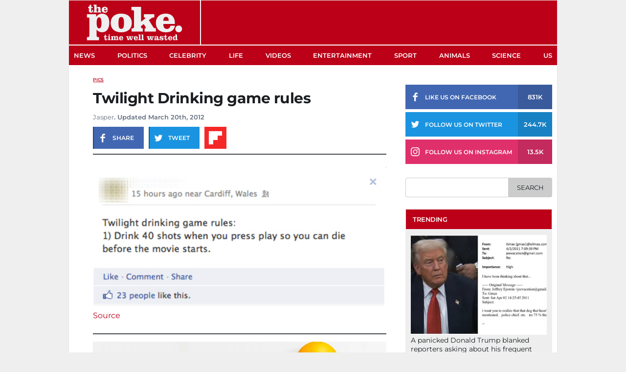

--- FILE ---
content_type: text/html; charset=UTF-8
request_url: https://www.thepoke.com/2012/03/20/twilight-drinking-game-rules/
body_size: 17563
content:
<!DOCTYPE html>

<html>

<head>

    
<title>Twilight Drinking game rules - The Poke </title>

<meta charset="utf-8">
<meta name="viewport" content="width=device-width,minimum-scale=1,initial-scale=1, maximum-scale=1, user-scalable=no"/>

<meta name="author" content="Jasper"/>
<meta name="title" content="Twilight Drinking game rules"/>
<meta name="thumbnail" content="https://cdn.thepoke.com/uploads/2012/03/07014356/6FpxY.jpg"/>
<meta name="keywords" content=""/>
<meta name="news_keywords" content=""/>
<meta name="description" content=""/>
<meta name="theme-color" content="#BC0018">

<meta property="twitter:site" content="@ThePoke"/>
<meta property="twitter:creator" content="@ThePoke"/>
<meta property="twitter:app:name:iphone" content="The Poke"/>
<meta property="twitter:app:name:ipad" content="The Poke"/>
<meta property="twitter:app:id:iphone" content="409128287"/>
<meta property="twitter:app:id:ipad" content="409128287"/>
<meta property="twitter:card" content="summary_large_image"/>
<meta property="twitter:image" content="https://cdn.thepoke.com/uploads/2012/03/07014356/6FpxY.jpg"/>

<meta property="fb:app_id" content="378042188997616"/>
<meta property="fb:page_id" content="124306287609673" />
<meta property="article:publisher" content="https://www.facebook.com/PokeHQ" /> 
<meta property="article:author" content="Jasper"/>
<meta property="article:published_time" content="2012-03-20T09:05:32+00:00"/>
<meta property="article:section" content="Pics"/>
<meta property="article:tag" content=""/>

<meta property="og:site_name" content="The Poke"/>
<meta property="og:url" content="https://www.thepoke.com/2012/03/20/twilight-drinking-game-rules/"/>
<meta property="og:title" content="Twilight Drinking game rules"/>
<meta property="og:description" content=""/>
<meta property="og:type" content="article"/>
<meta property="og:image" content="https://cdn.thepoke.com/uploads/2012/03/07014356/6FpxY.jpg"/>
<meta property="og:image:width" content="1200"/>
<meta property="og:image:height" content="630"/>
<meta property="og:image:alt" content="Twilight Drinking game rules" />

<link rel="profile" href="https://www.thepoke.com">
<link rel="pingback" href="https://www.thepoke.com/xmlrpc.php">
<link rel="shortcut icon" type="image/png" href="https://www.thepoke.com/wp-content/themes/WP_Theme_ThePoke/img/favicon.png"/>
<link rel="canonical" href="https://www.thepoke.com/2012/03/20/twilight-drinking-game-rules/"/>

<link rel="apple-touch-icon" sizes="152x152" href="https://www.thepoke.com/wp-content/themes/WP_Theme_ThePoke/img/favicon-152x152.png"/>
<link rel="apple-touch-icon" sizes="144x144" href="https://www.thepoke.com/wp-content/themes/WP_Theme_ThePoke/img/favicon-144x144.png"/>
<link rel="apple-touch-icon" sizes="120x120" href="https://www.thepoke.com/wp-content/themes/WP_Theme_ThePoke/img/favicon-120x120.png"/>
<link rel="apple-touch-icon" sizes="114x114" href="https://www.thepoke.com/wp-content/themes/WP_Theme_ThePoke/img/favicon-114x114.png"/>
<link rel="apple-touch-icon" sizes="72x72" href="https://www.thepoke.com/wp-content/themes/WP_Theme_ThePoke/img/favicon-72x72.png"/>
<link rel="apple-touch-icon-precomposed" href="https://www.thepoke.com/wp-content/themes/WP_Theme_ThePoke/img/favicon-57x57.png"/>

<meta name="parsely-link" content="https://www.thepoke.com/2012/03/20/twilight-drinking-game-rules/" />

<!-- Schema Code -->
<script type="application/ld+json">
    {
       "@context": "https://schema.org",
       "@type": "NewsArticle",
       "url": "https://www.thepoke.com/2012/03/20/twilight-drinking-game-rules/",
       "publisher":{
          "@type":"Organization",
          "name":"The Poke",
          "logo":"https://www.thepoke.com/wp-content/themes/WP_Theme_ThePoke/img/thePoke_logo.png"
       },
       "headline": "Twilight Drinking game rules",
       "mainEntityOfPage": "https://www.thepoke.com/2012/03/20/twilight-drinking-game-rules/",
       "articleBody": "",
       "articleSection": "Pics",
       "keywords": [""],
       "thumbnailUrl": "https://cdn.thepoke.com/uploads/2012/03/07014356/6FpxY.jpg",
       "image":[
          "https://cdn.thepoke.com/uploads/2012/03/07014356/6FpxY.jpg"
       ],
       "datePublished":"2012-03-20T09:05:32+00:00"
    }
</script>

<!-- End Schema Code -->    
	<!--Google Font-->
	
	<link href="//www.thepoke.com/wp-content/uploads/omgf/omgf-stylesheet-104/omgf-stylesheet-104.css?ver=1757438469" rel="stylesheet">
    
	<!--Theme styles-->
	<link rel="stylesheet" media="all" type="text/css" href="https://www.thepoke.com/wp-content/themes/WP_Theme_ThePoke/css/poke_2020.css?v=160221.1.0">
    <!--Jquery-->
	<script src="https://cdnjs.cloudflare.com/ajax/libs/jquery/2.1.1/jquery.min.js"></script>
	
	<meta name='robots' content='index, follow, max-image-preview:large, max-snippet:-1, max-video-preview:-1' />
	<style>img:is([sizes="auto" i], [sizes^="auto," i]) { contain-intrinsic-size: 3000px 1500px }</style>
	
	<!-- This site is optimized with the Yoast SEO Premium plugin v24.8 (Yoast SEO v24.9) - https://yoast.com/wordpress/plugins/seo/ -->
	<link rel="canonical" href="https://www.thepoke.com/2012/03/20/twilight-drinking-game-rules/" />
	<meta property="og:locale" content="en_US" />
	<meta property="og:type" content="article" />
	<meta property="og:title" content="Twilight Drinking game rules" />
	<meta property="og:url" content="https://www.thepoke.com/2012/03/20/twilight-drinking-game-rules/" />
	<meta property="og:site_name" content="The Poke" />
	<meta property="article:published_time" content="2012-03-20T08:05:32+00:00" />
	<meta property="og:image" content="https://www.thepoke.co.uk/wp-content/uploads/2012/03/6FpxY.jpg" />
	<meta name="author" content="Jasper" />
	<meta name="twitter:label1" content="Written by" />
	<meta name="twitter:data1" content="Jasper" />
	<script type="application/ld+json" class="yoast-schema-graph">{"@context":"https://schema.org","@graph":[{"@type":"WebPage","@id":"https://www.thepoke.com/2012/03/20/twilight-drinking-game-rules/","url":"https://www.thepoke.com/2012/03/20/twilight-drinking-game-rules/","name":"Twilight Drinking game rules","isPartOf":{"@id":"https://www.thepoke.com/#website"},"primaryImageOfPage":{"@id":"https://www.thepoke.com/2012/03/20/twilight-drinking-game-rules/#primaryimage"},"image":{"@id":"https://www.thepoke.com/2012/03/20/twilight-drinking-game-rules/#primaryimage"},"thumbnailUrl":"https://www.thepoke.co.uk/wp-content/uploads/2012/03/6FpxY.jpg","datePublished":"2012-03-20T08:05:32+00:00","author":{"@id":"https://www.thepoke.com/#/schema/person/d395134e7d4ae4e46e10e670c7b22f58"},"breadcrumb":{"@id":"https://www.thepoke.com/2012/03/20/twilight-drinking-game-rules/#breadcrumb"},"inLanguage":"en-US","potentialAction":[{"@type":"ReadAction","target":["https://www.thepoke.com/2012/03/20/twilight-drinking-game-rules/"]}]},{"@type":"ImageObject","inLanguage":"en-US","@id":"https://www.thepoke.com/2012/03/20/twilight-drinking-game-rules/#primaryimage","url":"https://www.thepoke.co.uk/wp-content/uploads/2012/03/6FpxY.jpg","contentUrl":"https://www.thepoke.co.uk/wp-content/uploads/2012/03/6FpxY.jpg"},{"@type":"BreadcrumbList","@id":"https://www.thepoke.com/2012/03/20/twilight-drinking-game-rules/#breadcrumb","itemListElement":[{"@type":"ListItem","position":1,"name":"Home","item":"https://www.thepoke.com/"},{"@type":"ListItem","position":2,"name":"Twilight Drinking game rules"}]},{"@type":"WebSite","@id":"https://www.thepoke.com/#website","url":"https://www.thepoke.com/","name":"The Poke","description":"Time well wasted","potentialAction":[{"@type":"SearchAction","target":{"@type":"EntryPoint","urlTemplate":"https://www.thepoke.com/?s={search_term_string}"},"query-input":{"@type":"PropertyValueSpecification","valueRequired":true,"valueName":"search_term_string"}}],"inLanguage":"en-US"},{"@type":"Person","@id":"https://www.thepoke.com/#/schema/person/d395134e7d4ae4e46e10e670c7b22f58","name":"Jasper","image":{"@type":"ImageObject","inLanguage":"en-US","@id":"https://www.thepoke.com/#/schema/person/image/","url":"https://secure.gravatar.com/avatar/efd398dd2116b22f9bc8e14db139822e?s=96&d=mm&r=g","contentUrl":"https://secure.gravatar.com/avatar/efd398dd2116b22f9bc8e14db139822e?s=96&d=mm&r=g","caption":"Jasper"},"url":"https://www.thepoke.com/author/japsergisbon/"}]}</script>
	<!-- / Yoast SEO Premium plugin. -->


<link rel='dns-prefetch' href='//stats.wp.com' />
<link rel="alternate" type="application/rss+xml" title="The Poke &raquo; Feed" href="https://www.thepoke.com/feed/" />
<link rel='stylesheet' id='wp-block-library-css' href='https://www.thepoke.com/wp-includes/css/dist/block-library/style.min.css?ver=6.7.2' type='text/css' media='all' />
<link rel='stylesheet' id='mediaelement-css' href='https://www.thepoke.com/wp-includes/js/mediaelement/mediaelementplayer-legacy.min.css?ver=4.2.17' type='text/css' media='all' />
<link rel='stylesheet' id='wp-mediaelement-css' href='https://www.thepoke.com/wp-includes/js/mediaelement/wp-mediaelement.min.css?ver=6.7.2' type='text/css' media='all' />
<style id='jetpack-sharing-buttons-style-inline-css' type='text/css'>
.jetpack-sharing-buttons__services-list{display:flex;flex-direction:row;flex-wrap:wrap;gap:0;list-style-type:none;margin:5px;padding:0}.jetpack-sharing-buttons__services-list.has-small-icon-size{font-size:12px}.jetpack-sharing-buttons__services-list.has-normal-icon-size{font-size:16px}.jetpack-sharing-buttons__services-list.has-large-icon-size{font-size:24px}.jetpack-sharing-buttons__services-list.has-huge-icon-size{font-size:36px}@media print{.jetpack-sharing-buttons__services-list{display:none!important}}.editor-styles-wrapper .wp-block-jetpack-sharing-buttons{gap:0;padding-inline-start:0}ul.jetpack-sharing-buttons__services-list.has-background{padding:1.25em 2.375em}
</style>
<style id='classic-theme-styles-inline-css' type='text/css'>
/*! This file is auto-generated */
.wp-block-button__link{color:#fff;background-color:#32373c;border-radius:9999px;box-shadow:none;text-decoration:none;padding:calc(.667em + 2px) calc(1.333em + 2px);font-size:1.125em}.wp-block-file__button{background:#32373c;color:#fff;text-decoration:none}
</style>
<style id='global-styles-inline-css' type='text/css'>
:root{--wp--preset--aspect-ratio--square: 1;--wp--preset--aspect-ratio--4-3: 4/3;--wp--preset--aspect-ratio--3-4: 3/4;--wp--preset--aspect-ratio--3-2: 3/2;--wp--preset--aspect-ratio--2-3: 2/3;--wp--preset--aspect-ratio--16-9: 16/9;--wp--preset--aspect-ratio--9-16: 9/16;--wp--preset--color--black: #000000;--wp--preset--color--cyan-bluish-gray: #abb8c3;--wp--preset--color--white: #ffffff;--wp--preset--color--pale-pink: #f78da7;--wp--preset--color--vivid-red: #cf2e2e;--wp--preset--color--luminous-vivid-orange: #ff6900;--wp--preset--color--luminous-vivid-amber: #fcb900;--wp--preset--color--light-green-cyan: #7bdcb5;--wp--preset--color--vivid-green-cyan: #00d084;--wp--preset--color--pale-cyan-blue: #8ed1fc;--wp--preset--color--vivid-cyan-blue: #0693e3;--wp--preset--color--vivid-purple: #9b51e0;--wp--preset--gradient--vivid-cyan-blue-to-vivid-purple: linear-gradient(135deg,rgba(6,147,227,1) 0%,rgb(155,81,224) 100%);--wp--preset--gradient--light-green-cyan-to-vivid-green-cyan: linear-gradient(135deg,rgb(122,220,180) 0%,rgb(0,208,130) 100%);--wp--preset--gradient--luminous-vivid-amber-to-luminous-vivid-orange: linear-gradient(135deg,rgba(252,185,0,1) 0%,rgba(255,105,0,1) 100%);--wp--preset--gradient--luminous-vivid-orange-to-vivid-red: linear-gradient(135deg,rgba(255,105,0,1) 0%,rgb(207,46,46) 100%);--wp--preset--gradient--very-light-gray-to-cyan-bluish-gray: linear-gradient(135deg,rgb(238,238,238) 0%,rgb(169,184,195) 100%);--wp--preset--gradient--cool-to-warm-spectrum: linear-gradient(135deg,rgb(74,234,220) 0%,rgb(151,120,209) 20%,rgb(207,42,186) 40%,rgb(238,44,130) 60%,rgb(251,105,98) 80%,rgb(254,248,76) 100%);--wp--preset--gradient--blush-light-purple: linear-gradient(135deg,rgb(255,206,236) 0%,rgb(152,150,240) 100%);--wp--preset--gradient--blush-bordeaux: linear-gradient(135deg,rgb(254,205,165) 0%,rgb(254,45,45) 50%,rgb(107,0,62) 100%);--wp--preset--gradient--luminous-dusk: linear-gradient(135deg,rgb(255,203,112) 0%,rgb(199,81,192) 50%,rgb(65,88,208) 100%);--wp--preset--gradient--pale-ocean: linear-gradient(135deg,rgb(255,245,203) 0%,rgb(182,227,212) 50%,rgb(51,167,181) 100%);--wp--preset--gradient--electric-grass: linear-gradient(135deg,rgb(202,248,128) 0%,rgb(113,206,126) 100%);--wp--preset--gradient--midnight: linear-gradient(135deg,rgb(2,3,129) 0%,rgb(40,116,252) 100%);--wp--preset--font-size--small: 13px;--wp--preset--font-size--medium: 20px;--wp--preset--font-size--large: 36px;--wp--preset--font-size--x-large: 42px;--wp--preset--spacing--20: 0.44rem;--wp--preset--spacing--30: 0.67rem;--wp--preset--spacing--40: 1rem;--wp--preset--spacing--50: 1.5rem;--wp--preset--spacing--60: 2.25rem;--wp--preset--spacing--70: 3.38rem;--wp--preset--spacing--80: 5.06rem;--wp--preset--shadow--natural: 6px 6px 9px rgba(0, 0, 0, 0.2);--wp--preset--shadow--deep: 12px 12px 50px rgba(0, 0, 0, 0.4);--wp--preset--shadow--sharp: 6px 6px 0px rgba(0, 0, 0, 0.2);--wp--preset--shadow--outlined: 6px 6px 0px -3px rgba(255, 255, 255, 1), 6px 6px rgba(0, 0, 0, 1);--wp--preset--shadow--crisp: 6px 6px 0px rgba(0, 0, 0, 1);}:where(.is-layout-flex){gap: 0.5em;}:where(.is-layout-grid){gap: 0.5em;}body .is-layout-flex{display: flex;}.is-layout-flex{flex-wrap: wrap;align-items: center;}.is-layout-flex > :is(*, div){margin: 0;}body .is-layout-grid{display: grid;}.is-layout-grid > :is(*, div){margin: 0;}:where(.wp-block-columns.is-layout-flex){gap: 2em;}:where(.wp-block-columns.is-layout-grid){gap: 2em;}:where(.wp-block-post-template.is-layout-flex){gap: 1.25em;}:where(.wp-block-post-template.is-layout-grid){gap: 1.25em;}.has-black-color{color: var(--wp--preset--color--black) !important;}.has-cyan-bluish-gray-color{color: var(--wp--preset--color--cyan-bluish-gray) !important;}.has-white-color{color: var(--wp--preset--color--white) !important;}.has-pale-pink-color{color: var(--wp--preset--color--pale-pink) !important;}.has-vivid-red-color{color: var(--wp--preset--color--vivid-red) !important;}.has-luminous-vivid-orange-color{color: var(--wp--preset--color--luminous-vivid-orange) !important;}.has-luminous-vivid-amber-color{color: var(--wp--preset--color--luminous-vivid-amber) !important;}.has-light-green-cyan-color{color: var(--wp--preset--color--light-green-cyan) !important;}.has-vivid-green-cyan-color{color: var(--wp--preset--color--vivid-green-cyan) !important;}.has-pale-cyan-blue-color{color: var(--wp--preset--color--pale-cyan-blue) !important;}.has-vivid-cyan-blue-color{color: var(--wp--preset--color--vivid-cyan-blue) !important;}.has-vivid-purple-color{color: var(--wp--preset--color--vivid-purple) !important;}.has-black-background-color{background-color: var(--wp--preset--color--black) !important;}.has-cyan-bluish-gray-background-color{background-color: var(--wp--preset--color--cyan-bluish-gray) !important;}.has-white-background-color{background-color: var(--wp--preset--color--white) !important;}.has-pale-pink-background-color{background-color: var(--wp--preset--color--pale-pink) !important;}.has-vivid-red-background-color{background-color: var(--wp--preset--color--vivid-red) !important;}.has-luminous-vivid-orange-background-color{background-color: var(--wp--preset--color--luminous-vivid-orange) !important;}.has-luminous-vivid-amber-background-color{background-color: var(--wp--preset--color--luminous-vivid-amber) !important;}.has-light-green-cyan-background-color{background-color: var(--wp--preset--color--light-green-cyan) !important;}.has-vivid-green-cyan-background-color{background-color: var(--wp--preset--color--vivid-green-cyan) !important;}.has-pale-cyan-blue-background-color{background-color: var(--wp--preset--color--pale-cyan-blue) !important;}.has-vivid-cyan-blue-background-color{background-color: var(--wp--preset--color--vivid-cyan-blue) !important;}.has-vivid-purple-background-color{background-color: var(--wp--preset--color--vivid-purple) !important;}.has-black-border-color{border-color: var(--wp--preset--color--black) !important;}.has-cyan-bluish-gray-border-color{border-color: var(--wp--preset--color--cyan-bluish-gray) !important;}.has-white-border-color{border-color: var(--wp--preset--color--white) !important;}.has-pale-pink-border-color{border-color: var(--wp--preset--color--pale-pink) !important;}.has-vivid-red-border-color{border-color: var(--wp--preset--color--vivid-red) !important;}.has-luminous-vivid-orange-border-color{border-color: var(--wp--preset--color--luminous-vivid-orange) !important;}.has-luminous-vivid-amber-border-color{border-color: var(--wp--preset--color--luminous-vivid-amber) !important;}.has-light-green-cyan-border-color{border-color: var(--wp--preset--color--light-green-cyan) !important;}.has-vivid-green-cyan-border-color{border-color: var(--wp--preset--color--vivid-green-cyan) !important;}.has-pale-cyan-blue-border-color{border-color: var(--wp--preset--color--pale-cyan-blue) !important;}.has-vivid-cyan-blue-border-color{border-color: var(--wp--preset--color--vivid-cyan-blue) !important;}.has-vivid-purple-border-color{border-color: var(--wp--preset--color--vivid-purple) !important;}.has-vivid-cyan-blue-to-vivid-purple-gradient-background{background: var(--wp--preset--gradient--vivid-cyan-blue-to-vivid-purple) !important;}.has-light-green-cyan-to-vivid-green-cyan-gradient-background{background: var(--wp--preset--gradient--light-green-cyan-to-vivid-green-cyan) !important;}.has-luminous-vivid-amber-to-luminous-vivid-orange-gradient-background{background: var(--wp--preset--gradient--luminous-vivid-amber-to-luminous-vivid-orange) !important;}.has-luminous-vivid-orange-to-vivid-red-gradient-background{background: var(--wp--preset--gradient--luminous-vivid-orange-to-vivid-red) !important;}.has-very-light-gray-to-cyan-bluish-gray-gradient-background{background: var(--wp--preset--gradient--very-light-gray-to-cyan-bluish-gray) !important;}.has-cool-to-warm-spectrum-gradient-background{background: var(--wp--preset--gradient--cool-to-warm-spectrum) !important;}.has-blush-light-purple-gradient-background{background: var(--wp--preset--gradient--blush-light-purple) !important;}.has-blush-bordeaux-gradient-background{background: var(--wp--preset--gradient--blush-bordeaux) !important;}.has-luminous-dusk-gradient-background{background: var(--wp--preset--gradient--luminous-dusk) !important;}.has-pale-ocean-gradient-background{background: var(--wp--preset--gradient--pale-ocean) !important;}.has-electric-grass-gradient-background{background: var(--wp--preset--gradient--electric-grass) !important;}.has-midnight-gradient-background{background: var(--wp--preset--gradient--midnight) !important;}.has-small-font-size{font-size: var(--wp--preset--font-size--small) !important;}.has-medium-font-size{font-size: var(--wp--preset--font-size--medium) !important;}.has-large-font-size{font-size: var(--wp--preset--font-size--large) !important;}.has-x-large-font-size{font-size: var(--wp--preset--font-size--x-large) !important;}
:where(.wp-block-post-template.is-layout-flex){gap: 1.25em;}:where(.wp-block-post-template.is-layout-grid){gap: 1.25em;}
:where(.wp-block-columns.is-layout-flex){gap: 2em;}:where(.wp-block-columns.is-layout-grid){gap: 2em;}
:root :where(.wp-block-pullquote){font-size: 1.5em;line-height: 1.6;}
</style>
<script type="text/javascript" src="https://www.thepoke.com/wp-includes/js/jquery/jquery.min.js?ver=3.7.1" id="jquery-core-js"></script>
<script type="text/javascript" src="https://www.thepoke.com/wp-includes/js/jquery/jquery-migrate.min.js?ver=3.4.1" id="jquery-migrate-js"></script>
	<style>img#wpstats{display:none}</style>
			
	<script type="text/javascript">
    document.addEventListener("click",(function(a){try{a.target.parentNode.className.indexOf("js-show-cmp")>-1&&(a.preventDefault(),window._sp_.gdpr.loadPrivacyManagerModal(761754))}catch(a){}}),{capture:!0});
</script>
<script>
    dataLayer = [{'gtm.start': new Date().getTime(), event: 'gtm.js'}];
    Poke = {q:[]}
    Poke.post = {"id":32588,"author":"Jasper","slug":"twilight-drinking-game-rules","tags":[],"categories":["Pics","x - App Friendly"]};
    
</script>

<script type="text/javascript" data-description="sourcepoint stub code">
    function _typeof(t){return(_typeof="function"==typeof Symbol&&"symbol"==typeof Symbol.iterator?function(t){return typeof t}:function(t){return t&&"function"==typeof Symbol&&t.constructor===Symbol&&t!==Symbol.prototype?"symbol":typeof t})(t)}!function(){for(var t,e,o=[],n=window,r=n;r;){try{if(r.frames.__tcfapiLocator){t=r;break}}catch(t){}if(r===n.top)break;r=n.parent}t||(function t(){var e=n.document,o=!!n.frames.__tcfapiLocator;if(!o)if(e.body){var r=e.createElement("iframe");r.style.cssText="display:none",r.name="__tcfapiLocator",e.body.appendChild(r)}else setTimeout(t,5);return!o}(),n.__tcfapi=function(){for(var t=arguments.length,n=new Array(t),r=0;r<t;r++)n[r]=arguments[r];if(!n.length)return o;"setGdprApplies"===n[0]?n.length>3&&2===parseInt(n[1],10)&&"boolean"==typeof n[3]&&(e=n[3],"function"==typeof n[2]&&n[2]("set",!0)):"ping"===n[0]?"function"==typeof n[2]&&n[2]({gdprApplies:e,cmpLoaded:!1,cmpStatus:"stub"}):o.push(n)},n.addEventListener("message",(function(t){var e="string"==typeof t.data,o={};if(e)try{o=JSON.parse(t.data)}catch(t){}else o=t.data;var n="object"===_typeof(o)?o.__tcfapiCall:null;n&&window.__tcfapi(n.command,n.version,(function(o,r){var a={__tcfapiReturn:{returnValue:o,success:r,callId:n.callId}};t&&t.source&&t.source.postMessage&&t.source.postMessage(e?JSON.stringify(a):a,"*")}),n.parameter)}),!1))}();
</script>

<script type="text/javascript" data-description="sourcepoint configuration">
    function loadAsyncScript(src, id, type = "text/javascript") {
        if (!document.getElementById(id)) {
            var e = document.createElement("script");
            e.async = 1;
            e.src = src;
            e.id = id;
            e.type = type;
            var f = document.getElementsByTagName("script")[0];
            f.parentNode.insertBefore(e, f);
        }
    }

    function load_gas_stack() {
        loadAsyncScript('https://gas2.digitalbox.workers.dev/gas.js', 'gas-sdk');
        loadAsyncScript('https://stacks.digitalbox.workers.dev/poke2.js', 'gas-stack');

        dataLayer = [{'gtm.start': new Date().getTime(), event: 'gtm.js'}];
        Poke = {q:[]};
        (function(w,d,s,l,i){w[l]=w[l]||[];w[l].push({'gtm.start':
                new Date().getTime(),event:'gtm.js'});var f=d.getElementsByTagName(s)[0],
            j=d.createElement(s),dl=l!='dataLayer'?'&l='+l:'';j.async=true;j.src=
            'https://www.googletagmanager.com/gtm.js?id='+i+dl;f.parentNode.insertBefore(j,f);
        })(window,document,'script','dataLayer','GTM-K8S649W');

        dataLayer.push({"author":"Jasper","category":"Pics","slug":"twilight-drinking-game-rules","published_at":"201203200905","page_type":"post"});
    }

    window._sp_ = {
        config: {
            // Please include your existing accountId as provided by Sourcepoint
            accountId: 1853,
            // Sourcepoint base endpoint, no change needed – Sourcepoint recommends to only use a single endpoint
            // https://documentation.sourcepoint.com/implementation/web-implementation/multi-campaign-web-implementation/best-practices-improve-gdpr-tcf-v2-message-loading#leverage-single-server-endpoint
            baseEndpoint: 'https://cdn.privacy-mgmt.com',
            propertyHref: 'https://www.thepoke.co.uk/',
            // other possible Sourcepoint configurations
            // ...
            // New: The isSPA setting is needed to make sure the Sourcepoint scenario starts after executeMessaging() is called below
            isSPA: true,
            // New: This "acps" targeting parameter is being used to not display the layer for contentpass users
            // If you already use targetingParams, please make sure to extend the object accordingly
            gdpr: {
                targetingParams: {
                    acps: 'false'
                },
            },
            events: {
                onMessageChoiceSelect: function() {
                    console.log('[event] onMessageChoiceSelect', arguments);
                },
                onMessageReady: function() {
                    console.log('[event] onMessageReady', arguments);
                },
                onMessageChoiceError: function() {
                    console.log('[event] onMessageChoiceError', arguments);
                },
                onPrivacyManagerAction: function() {
                    console.log('[event] onPrivacyManagerAction', arguments);
                },
                onPMCancel: function() {
                    console.log('[event] onPMCancel', arguments);
                },
                onMessageReceiveData: function() {
                    console.log('[event] onMessageReceiveData', arguments);
                },
                onSPPMObjectReady: function() {
                    console.log('[event] onSPPMObjectReady', arguments);
                },
                onConsentReady: function (consentUUID, euconsent, tcfData, info) {
                    console.log('[event] onConsentReady', arguments);

                    // GDPR doesn't apply, so just load up the stack right away
                    if (!info.applies) {
                        load_gas_stack();
                    }
                },
                onError: function() {
                    console.log('[event] onError', arguments);
                },
            }
        }
    };
</script>

<script type="text/javascript" src="https://cdn.privacy-mgmt.com/unified/wrapperMessagingWithoutDetection.js"></script>

<script type="text/javascript" data-description="contentpass integration">
    (function() {
        var cpBaseUrl = 'https://cp.thepoke.com';
        var cpController = cpBaseUrl + '/now.js';
        var cpPropertyId = 'e653254f';

        !function(C,o,n,t,P,a,s){C.CPObject=n,C[n]||(C[n]=function(){
            for(var e=arguments.length,i=new Array(e),c=0;c<e;c++)i[c]=arguments[c];const[r,u,l]=i;if(C[n].q||(C[n].q=[]),
                t=Array.prototype.slice.call(arguments,0),!C[n].patched&&("fatal"===r&&u&&(C[n].le=u,
                Array.prototype.forEach.call(C[n].q,(function(e){"error"===e[0]&&"function"==typeof e[1]&&e[1](u)}))),
            "error"===r&&"function"==typeof u&&C[n].le&&u(C[n].le),"extension"===r&&u&&l&&"function"==typeof l.init&&(l.init(),
                l.initialized=!0),"authenticate"===r&&u)){try{
                P=-1===(o.cookie||"").indexOf("_cpauthhint=")&&!(C.localStorage||{})._cpuser&&-1===C.location.href.toLowerCase().indexOf("cpauthenticated")
            }catch(e){P=!1}P&&(a={isLoggedIn:function(){return!1},hasValidSubscription:function(){return!1}},
            "function"==typeof u&&u(null,a),t=["authenticate",null])}C[n].q.push(t)});try{
            ((s=(o.cookie.split("_cpauthhint=")[1]||"").split(";")[0])?Number(s[1]):NaN)>0&&(o.body?o.body.classList.add("cpauthenticated"):o.addEventListener("DOMContentLoaded",(function(){
                o.body.classList.add("cpauthenticated")})))}catch(e){}C[n].l=+new Date,C[n].sv=5}(window,document,"cp");

        // Will activate contentpass and initialize basic interfaces for
        // communicating with contentpass.
        cp('create', cpPropertyId, {
            baseUrl: cpBaseUrl
        });

        // This function will trigger rendering of the Sourcepoint consent layer. First, it will check
        // whether the current user is an authenticated contentpass user. If so, the targeting parameter
        // acps is set to the string value 'true' (important: the value is not a bool, but a string!).
        // If the user is not an authenticated contentpass user, the targeting parameter is set to
        // 'false'. Make sure to not show the consent layer when the targeting parameter is set to 'true'
        // in your Sourcepoint scenario. When login status is determined, Sourcepoint is automatically
        // triggered by calling window._sp_.executeMessaging().
        cp('render', {
            onFullConsent: function() {
                console.log('[CP] onFullConsent');

                load_gas_stack();
            }
        })
    })()
</script>


<script src="https://cp.thepoke.com/now.js" async fetchPriority="high" onerror="cp('fatal', arguments)"></script>

<script type="text/javascript" data-description="contentpass sourcepoint authenticate usage">
    (function () {
        cp('authenticate', function(err, user) {
            if (err || (!user.isLoggedIn() && !user.hasValidSubscription())) {
                (function spExecMsg() {
                    if (window._sp_ && window._sp_.executeMessaging) {
                        if (!window._sp_.config.isSPA) {
                            console.warn('[SPCP] Sourcepoint not in SPA mode!');
                        } else if (window._sp_.version) {
                            console.log('[SPCP] Sourcepoint already running');
                        } else {
                            console.log('[SPCP] Starting Sourcepoint');
                            window._sp_.executeMessaging();
                        }
                    } else {
                        console.log('[SPCP] Sourcepoint not loaded yet. Retrying.');
                        setTimeout(spExecMsg, 10);
                    }
                })();
            }
        });
    })();
</script>
</head>

<body class="post-template-default single single-post postid-32588 single-format-standard">

<!-- Google Tag Manager (noscript) -->
<noscript><iframe src="https://www.googletagmanager.com/ns.html?id=GTM-K8S649W" height="0" width="0" style="display:none;visibility:hidden"></iframe></noscript>
<!-- End Google Tag Manager (noscript) -->
    
<div id="site_container"> <!--Closed in Footer-->

<div id="bkg_header">
    <div id="header_content" class="innerframe"> 
    	<a id="logo" href="https://www.thepoke.com/" rel="home">The Poke</a>
    	<a id="menu" href="#"><svg class="icon"><use xlink:href="https://www.thepoke.com/wp-content/themes/WP_Theme_ThePoke/img/menu.svg#menu"></use></svg></a>
		<div class="header-ad"></div>
    </div>
    <div id="navframe">
		<a class="close" href="#"><svg class="icon"><use xlink:href="https://www.thepoke.com/wp-content/themes/WP_Theme_ThePoke/img/close.svg#close"></use></svg></a>
        <div class="menu-menu-2021-container"><ul id="menu-menu-2021" class="nav-menu"><li id="menu-item-313126" class="menu-item menu-item-type-taxonomy menu-item-object-category menu-item-313126"><a href="https://www.thepoke.com/category/news/">News</a></li>
<li id="menu-item-313128" class="menu-item menu-item-type-taxonomy menu-item-object-category menu-item-313128"><a href="https://www.thepoke.com/category/politics/">Politics</a></li>
<li id="menu-item-313138" class="menu-item menu-item-type-taxonomy menu-item-object-category menu-item-313138"><a href="https://www.thepoke.com/category/celebrity/">Celebrity</a></li>
<li id="menu-item-313140" class="menu-item menu-item-type-taxonomy menu-item-object-category menu-item-313140"><a href="https://www.thepoke.com/category/life/">Life</a></li>
<li id="menu-item-317262" class="menu-item menu-item-type-taxonomy menu-item-object-category menu-item-317262"><a href="https://www.thepoke.com/category/videos/">Videos</a></li>
<li id="menu-item-313139" class="menu-item menu-item-type-taxonomy menu-item-object-category menu-item-313139"><a href="https://www.thepoke.com/category/entertainment/">Entertainment</a></li>
<li id="menu-item-313142" class="menu-item menu-item-type-taxonomy menu-item-object-category menu-item-313142"><a href="https://www.thepoke.com/category/sport/">Sport</a></li>
<li id="menu-item-313136" class="menu-item menu-item-type-taxonomy menu-item-object-category menu-item-313136"><a href="https://www.thepoke.com/category/animals/">Animals</a></li>
<li id="menu-item-313144" class="menu-item menu-item-type-taxonomy menu-item-object-category menu-item-313144"><a href="https://www.thepoke.com/category/science/">Science</a></li>
<li id="menu-item-418526" class="menu-item menu-item-type-taxonomy menu-item-object-category menu-item-418526"><a href="https://www.thepoke.com/category/us/">US</a></li>
</ul></div>
		<!--<div id="pokeTag">
			<span class="links">
				<a href="https://www.instagram.com/thepokeuk/" class="icon" target="_blank"><svg class="icon"><use xlink:href="https://www.thepoke.com/wp-content/themes/WP_Theme_ThePoke/img/instagram.svg#instagram"></use></svg></a>
				<a href="https://www.facebook.com/PokeHQ" class="icon" target="_blank"><svg class="icon"><use xlink:href="https://www.thepoke.com/wp-content/themes/WP_Theme_ThePoke/img/facebook.svg#facebook"></use></svg></a>
				<a href="https://twitter.com/ThePoke" class="icon" target="_blank"><svg class="icon"><use xlink:href="https://www.thepoke.com/wp-content/themes/WP_Theme_ThePoke/img/twitter.svg#twitter"></use></svg></a>
			</span>
			<p>Trending videos, tweets and news from the UK&apos;s biggest humour site.</p>
		</div>
    </div>
    <div id="navframe2">
        <div class="menu-footer-menu-container"><ul id="menu-footer-menu" class="nav-menu"><li id="menu-item-173051" class="menu-item menu-item-type-taxonomy menu-item-object-category menu-item-173051"><a href="https://www.thepoke.com/category/videos/">Videos</a></li>
<li id="menu-item-173052" class="menu-item menu-item-type-taxonomy menu-item-object-category menu-item-173052"><a href="https://www.thepoke.com/category/exclusive/">Exclusive</a></li>
<li id="menu-item-173053" class="menu-item menu-item-type-taxonomy menu-item-object-category menu-item-173053"><a href="https://www.thepoke.com/category/popular/">Popular</a></li>
<li id="menu-item-173054" class="menu-item menu-item-type-custom menu-item-object-custom menu-item-173054"><a target="_blank" href="http://www.shotdeadinthehead.com/collection/the-poke?utm_source=TP_HP_SD_CP&#038;utm_medium=LN&#038;utm_content=TE&#038;utm_campaign=The%5FPoke%5FShop%5FButton">Shop</a></li>
<li id="menu-item-173055" class="menu-item menu-item-type-custom menu-item-object-custom menu-item-173055"><a target="_blank" href="http://eepurl.com/9Ts5X">Newsletter</a></li>
<li id="menu-item-447324" class="menu-item menu-item-type-post_type menu-item-object-page menu-item-447324"><a href="https://www.thepoke.com/copyright-notice/">Copyright Notice</a></li>
</ul></div>    </div>-->
        
</div>

<div id="bkg_body">
   
    <div class="innerframe content">

<div id="maincontent" class="boxframe">
	<div class="boxgrid postframe">
							
					<div class="post" id="post-32588">

                        
						<p class="postCat">
                            <a href="https://www.thepoke.com/category/images/">Pics</a>

                            </p>
						<h1>Twilight Drinking game rules</h1>

                        <p class="byline"><a href="https://www.thepoke.com/author/japsergisbon/">Jasper</a>. Updated March 20th, 2012 </p>

                        <div class="article-share">
							<a class="share-link fb" target="_blank" href="https://www.facebook.com/sharer/sharer.php?u=https://www.thepoke.com/2012/03/20/twilight-drinking-game-rules/">
								<span class="share-icon"><svg class="icon"><use xlink:href="https://www.thepoke.com/wp-content/themes/WP_Theme_ThePoke/img/facebook.svg#facebook"></use></svg></span>
								<span class="share-name">Share</span>
							</a>

							<a class="share-link tw" target="_blank" href="https://twitter.com/share?text=Twilight Drinking game rules&url=https://www.thepoke.com/2012/03/20/twilight-drinking-game-rules/">
								<span class="share-icon"><svg class="icon"><use xlink:href="https://www.thepoke.com/wp-content/themes/WP_Theme_ThePoke/img/twitter.svg#twitter"></use></svg></span>
								<span class="share-name">Tweet</span>
							</a>

                            <a data-flip-widget="shareflip"
                               href="https://flipboard.com"><img src="/./sharepoke3.png" width="45px" height="45px"
                                /></a><script src-consent="https://cdn.flipboard.com/web/buttons/js/flbuttons.min.js" type="text/javascript"></script>
                        </div><!--.article-share-->
						<!--<div class="postimg"><img class="" src="<\?php echo $featimg ;?>" alt="<\?php echo get_the_title() ;?>"></div>-->

						<div class="entry normal js-article-body">
						
							<p><a href="https://www.thepoke.co.uk/wp-content/uploads/2012/03/6FpxY.jpg"><img decoding="async" class="aligncenter size-full wp-image-32589" title="6FpxY" src="https://www.thepoke.co.uk/wp-content/uploads/2012/03/6FpxY.jpg" alt="" width="407" height="192" srcset="https://cdn.thepoke.com/uploads/2012/03/07014356/6FpxY.jpg 407w, https://cdn.thepoke.com/uploads/2012/03/07014356/6FpxY-150x70.jpg 150w, https://cdn.thepoke.com/uploads/2012/03/07014356/6FpxY-300x141.jpg 300w, https://cdn.thepoke.com/uploads/2012/03/07014356/6FpxY-319x150.jpg 319w, https://cdn.thepoke.com/uploads/2012/03/07014356/6FpxY-132x62.jpg 132w" sizes="(max-width: 407px) 100vw, 407px" /></a></p>
<p><a href="http://imgur.com/6FpxY" target="_blank">Source</a></p>		
                            							
						</div>

					</div>
					<a href="https://www.instagram.com/thepokeuk/" class="instabox" target="_blank"><video style="max-width: 100%;" src="https://www.thepoke.com/wp-content/themes/WP_Theme_ThePoke/img/insta-poke_below-post.webm" autoplay muted loop></video></a>
<div id="poke_share">

	  <a class="share-link fb" target="_blank" href="https://www.facebook.com/PokeHQ">
		 <span class="share-icon"><svg class="icon"><use xlink:href="https://www.thepoke.com/wp-content/themes/WP_Theme_ThePoke/img/facebook.svg#facebook"></use></svg></span>
		 <span class="share-name">like us on facebook</span>
		  <span class="share-follows">831K</span>
	  </a>

	  <a class="share-link tw" target="_blank" href="https://twitter.com/intent/follow?screen_name=ThePoke">
		 <span class="share-icon"><svg class="icon"><use xlink:href="https://www.thepoke.com/wp-content/themes/WP_Theme_ThePoke/img/twitter.svg#twitter"></use></svg></span>
		 <span class="share-name">follow us on twitter</span>
		  <span class="share-follows">244.7K</span>
	  </a>

	  <a class="share-link ig" target="_blank" href="https://www.instagram.com/thepokeuk/">
		 <span class="share-icon"><svg class="icon"><use xlink:href="https://www.thepoke.com/wp-content/themes/WP_Theme_ThePoke/img/instagram.svg#instagram"></use></svg></span>
		 <span class="share-name">follow us on instagram</span>
		  <span class="share-follows">13.5K</span>
	  </a>

</div><!--#poke_share-->
					
			</div>
	
	<div class="boxgrid sideframe">
		
<div id="primary-sidebar" class="primary-sidebar widget-area" role="complementary">
	<aside id="search-5" class="widget widget_search"><form role="search" method="get" id="searchform" class="searchform" action="https://www.thepoke.com/">
				<div>
					<label class="screen-reader-text" for="s">Search for:</label>
					<input type="text" value="" name="s" id="s" />
					<input type="submit" id="searchsubmit" value="Search" />
				</div>
			</form></aside>
    <div class="js-sidebar">
                    <aside class="sidebar-recirc">
                <h3>Trending</h3>
                <ol>
                                                <li>
                                                                    <div class="sidebar-recirc-image">
                                        <a href="https://www.thepoke.com/2025/11/13/trump-blanked-reporters-asking-about-his-mentions-in-epstein-emails/" tabindex="-1">
                                            <img src="https://cdn.thepoke.com/uploads/2025/11/emails-450x330.jpg" loading="eager">                                        </a>
                                    </div>
                                                                <a href="https://www.thepoke.com/2025/11/13/trump-blanked-reporters-asking-about-his-mentions-in-epstein-emails/">
                                    A panicked Donald Trump blanked reporters asking about his frequent mentions in the explosive newly released Jeffrey Epstein emails &#8211; 19 damning reactions                                </a>
                            </li>
                                                <li>
                                                                    <div class="sidebar-recirc-image">
                                        <a href="https://www.thepoke.com/2025/11/13/it-can-be-tiresome-when-people-interrupt-live-tv-news-broadcasts-but-this-was-next-level-genius/" tabindex="-1">
                                            <img src="https://cdn.thepoke.com/uploads/2025/11/sooty-450x330.png" loading="eager">                                        </a>
                                    </div>
                                                                <a href="https://www.thepoke.com/2025/11/13/it-can-be-tiresome-when-people-interrupt-live-tv-news-broadcasts-but-this-was-next-level-genius/">
                                    This GB News interview with Robert Jenrick didn&#8217;t go entirely to plan and it&#8217;s the most British protest you&#8217;ll see this week                                </a>
                            </li>
                                                <li>
                                                                    <div class="sidebar-recirc-image">
                                        <a href="https://www.thepoke.com/2025/11/13/gb-news-was-super-excited-to-have-the-first-question-for-karoline-leavitt-and-donald-trump-couldnt-have-scripted-it-better/" tabindex="-1">
                                            <img src="https://cdn.thepoke.com/uploads/2025/11/gbWH-450x330.png" loading="eager">                                        </a>
                                    </div>
                                                                <a href="https://www.thepoke.com/2025/11/13/gb-news-was-super-excited-to-have-the-first-question-for-karoline-leavitt-and-donald-trump-couldnt-have-scripted-it-better/">
                                    GB News was super excited to have the first question for Karoline Leavitt and Donald Trump couldn&#8217;t have scripted it better                                </a>
                            </li>
                                                <li>
                                                                    <div class="sidebar-recirc-image">
                                        <a href="https://www.thepoke.com/2025/11/12/what-are-you-glad-you-tried-once-but-will-absolutely-never-do-again-17-bucket-list-experiences-that-dont-need-repeating/" tabindex="-1">
                                            <img src="https://cdn.thepoke.com/uploads/2025/11/hotbutub-450x330.jpeg" loading="eager">                                        </a>
                                    </div>
                                                                <a href="https://www.thepoke.com/2025/11/12/what-are-you-glad-you-tried-once-but-will-absolutely-never-do-again-17-bucket-list-experiences-that-dont-need-repeating/">
                                    &#8216;What are you glad you tried once, but will absolutely never do again?&#8217; &#8211; 17 bucket list experiences that don’t need repeating                                </a>
                            </li>
                                                <li>
                                                                    <div class="sidebar-recirc-image">
                                        <a href="https://www.thepoke.com/2025/11/11/an-american-trolled-the-whole-of-the-uk-because-he-had-a-rubbish-experience-at-heathrow-and-these-brits-simply-werent-having-it/" tabindex="-1">
                                            <img src="https://cdn.thepoke.com/uploads/2025/11/plane-450x330.jpeg" loading="eager">                                        </a>
                                    </div>
                                                                <a href="https://www.thepoke.com/2025/11/11/an-american-trolled-the-whole-of-the-uk-because-he-had-a-rubbish-experience-at-heathrow-and-these-brits-simply-werent-having-it/">
                                    An American trolled the whole of the &#8216;failing state&#8217; UK because he had a rubbish time at Heathrow and these Brits simply weren&#8217;t having it                                </a>
                            </li>
                                    </ol>
            </aside>
        
        <aside class="sidebar-recirc">
            <h3>Latest</h3>
            <ol>
                
                    <li>
                                                    <div class="sidebar-recirc-image">
                                <a href="https://www.thepoke.com/2025/11/13/whats-a-luxury-thats-only-impressive-to-people-who-dont-have-it/" tabindex="-1">
                                    <img src="https://cdn.thepoke.com/uploads/2025/11/Rupert-horse-450x330.png" loading="lazy">                                </a>
                            </div>
                                                <a href="https://www.thepoke.com/2025/11/13/whats-a-luxury-thats-only-impressive-to-people-who-dont-have-it/">
                            &#8216;What’s a luxury that’s only impressive to people who don’t have it?&#8217; &#8211; 23 things that definitely aren&#8217;t all they&#8217;re cracked up to be                        </a>
                    </li>

                
                    <li>
                                                    <div class="sidebar-recirc-image">
                                <a href="https://www.thepoke.com/2025/11/13/the-us-economys-numbers-for-october-were-apparently-so-bad-the-white-house-just-isnt-going-to-release-them-15-damning/" tabindex="-1">
                                    <img src="https://cdn.thepoke.com/uploads/2025/11/jobsreport-450x315.png" loading="lazy">                                </a>
                            </div>
                                                <a href="https://www.thepoke.com/2025/11/13/the-us-economys-numbers-for-october-were-apparently-so-bad-the-white-house-just-isnt-going-to-release-them-15-damning/">
                            The US economy&#8217;s numbers for October were apparently so bad the White House just isn&#8217;t going to release them &#8211; 15 damning responses                        </a>
                    </li>

                
                    <li>
                                                    <div class="sidebar-recirc-image">
                                <a href="https://www.thepoke.com/2025/11/13/this-maga-woman-who-finally-saw-the-light-over-donald-trump-asked-if-he-was-always-this-bad-and-the-entirety-of-the-internet-responded-as-one/" tabindex="-1">
                                    <img src="https://cdn.thepoke.com/uploads/2025/11/maga-450x330.jpeg" loading="lazy">                                </a>
                            </div>
                                                <a href="https://www.thepoke.com/2025/11/13/this-maga-woman-who-finally-saw-the-light-over-donald-trump-asked-if-he-was-always-this-bad-and-the-entirety-of-the-internet-responded-as-one/">
                            This Maga woman who finally saw the light over Donald trump asked if he was always this bad and the entirety of the internet responded as one                        </a>
                    </li>

                
                    <li>
                                                    <div class="sidebar-recirc-image">
                                <a href="https://www.thepoke.com/2025/11/13/this-fox-news-guest-just-brilliantly-hijacked-sean-hannitys-show-and-its-surely-the-most-entertaining-thing-theyve-ever-aired/" tabindex="-1">
                                    <img src="https://cdn.thepoke.com/uploads/2025/11/fox-450x330.jpeg" loading="lazy">                                </a>
                            </div>
                                                <a href="https://www.thepoke.com/2025/11/13/this-fox-news-guest-just-brilliantly-hijacked-sean-hannitys-show-and-its-surely-the-most-entertaining-thing-theyve-ever-aired/">
                            This Fox News guest just brilliantly hijacked Sean Hannity&#8217;s show to talk Trump-Epstein and it&#8217;s surely the most entertaining thing they&#8217;ve ever aired                        </a>
                    </li>

                
                    <li>
                                                    <div class="sidebar-recirc-image">
                                <a href="https://www.thepoke.com/2025/11/13/karoline-leavitt-insisted-that-democrats-manufactured-the-epstein-hoax-and-the-replies-came-for-her-with-files-full-of-receipts/" tabindex="-1">
                                    <img src="https://cdn.thepoke.com/uploads/2025/11/kl2-450x330.jpg" loading="lazy">                                </a>
                            </div>
                                                <a href="https://www.thepoke.com/2025/11/13/karoline-leavitt-insisted-that-democrats-manufactured-the-epstein-hoax-and-the-replies-came-for-her-with-files-full-of-receipts/">
                            Karoline Leavitt insisted that Democrats &#8216;manufactured&#8217; the Epstein &#8216;hoax&#8217; and the replies came for her with files full of receipts                        </a>
                    </li>

                
                    <li>
                                                    <div class="sidebar-recirc-image">
                                <a href="https://www.thepoke.com/2025/11/13/rees-mogg-claim-that-praying-in-latin-makes-you-healthier-wtf-hall-of-fame/" tabindex="-1">
                                    <img src="https://cdn.thepoke.com/uploads/2025/11/mogg-450x330.jpg" loading="lazy">                                </a>
                            </div>
                                                <a href="https://www.thepoke.com/2025/11/13/rees-mogg-claim-that-praying-in-latin-makes-you-healthier-wtf-hall-of-fame/">
                            This classic Jacob Rees-Mogg claim that praying in Latin makes you healthier must surely be a shoo-in for the WTF Hall of Fame                        </a>
                    </li>

                            </ol>
        </aside>
    </div>

</div><!-- #primary-sidebar -->
	</div>
	
</div>

				</div><!-- #innerframe.content -->
			</div><!-- End #bkg body -->        

			<div id="bkg_footer">
				<div id="poke_cure">
										<div id="footerlogo"></div>   
					<div id="tag">
						<span class="tagline">follow, like, join us</span>
						<span class="links">
							<a href="https://www.instagram.com/thepokeuk/" class="icon" target="_blank"><svg class="icon"><use xlink:href="https://www.thepoke.com/wp-content/themes/WP_Theme_ThePoke/img/instagram.svg#instagram"></use></svg></a> 
							<a href="https://www.facebook.com/PokeHQ" class="icon" target="_blank"><svg class="icon"><use xlink:href="https://www.thepoke.com/wp-content/themes/WP_Theme_ThePoke/img/facebook.svg#facebook"></use></svg></a> 
							<a href="https://twitter.com/ThePoke" class="icon" target="_blank"><svg class="icon"><use xlink:href="https://www.thepoke.com/wp-content/themes/WP_Theme_ThePoke/img/twitter.svg#twitter"></use></svg></a> 
							<a href="https://www.youtube.com/user/PokeHQ" class="icon" target="_blank"><svg class="icon"><use xlink:href="https://www.thepoke.com/wp-content/themes/WP_Theme_ThePoke/img/youtube.svg#youtube"></use></svg></a>
						</span>
					</div>
					
				</div> 
				
				<div id="footer_content" class="innerframe">
											<div class="menu-menu-2021-container"><ul id="menu-menu-2022" class="footer-menu"><li class="menu-item menu-item-type-taxonomy menu-item-object-category menu-item-313126"><a href="https://www.thepoke.com/category/news/">News</a></li>
<li class="menu-item menu-item-type-taxonomy menu-item-object-category menu-item-313128"><a href="https://www.thepoke.com/category/politics/">Politics</a></li>
<li class="menu-item menu-item-type-taxonomy menu-item-object-category menu-item-313138"><a href="https://www.thepoke.com/category/celebrity/">Celebrity</a></li>
<li class="menu-item menu-item-type-taxonomy menu-item-object-category menu-item-313140"><a href="https://www.thepoke.com/category/life/">Life</a></li>
<li class="menu-item menu-item-type-taxonomy menu-item-object-category menu-item-317262"><a href="https://www.thepoke.com/category/videos/">Videos</a></li>
<li class="menu-item menu-item-type-taxonomy menu-item-object-category menu-item-313139"><a href="https://www.thepoke.com/category/entertainment/">Entertainment</a></li>
<li class="menu-item menu-item-type-taxonomy menu-item-object-category menu-item-313142"><a href="https://www.thepoke.com/category/sport/">Sport</a></li>
<li class="menu-item menu-item-type-taxonomy menu-item-object-category menu-item-313136"><a href="https://www.thepoke.com/category/animals/">Animals</a></li>
<li class="menu-item menu-item-type-taxonomy menu-item-object-category menu-item-313144"><a href="https://www.thepoke.com/category/science/">Science</a></li>
<li class="menu-item menu-item-type-taxonomy menu-item-object-category menu-item-418526"><a href="https://www.thepoke.com/category/us/">US</a></li>
</ul></div>										<div class="FooterWidget">
	</div><!-- #sidebar -->                    <p class="copyright">&copy;2025 The Poke. All rights reserved.<br>
                        Operated by Digitalbox Publishing Ltd.<br>
                        Digitalbox Publishing Ltd. Co Reg No. 09909897<br> <a href="/tcs/">T&amp;C's</a> &nbsp; | &nbsp; <a href="/cookie-policy/">Cookie Policy</a>&nbsp; | &nbsp; <a href="/privacy-policy/">Privacy Policy</a>&nbsp; | &nbsp; <a style="cursor:pointer" onclick="window._sp_.gdpr.loadPrivacyManagerModal(761754)">Consent Settings</a> &nbsp; | &nbsp; <a href="/copyright-notice/">Copyright Notice</a>&nbsp;| &nbsp; <a href="/editorial-policies/">Editorial Policies & Contact Information</a> &nbsp; | &nbsp; <a href="/meet-the-team/">Meet the Team</a></p>
				</div>

			</div>

		</div><!-- #site container -->

		<!--Start WP Footer-->
		<script>var ukNumber1Questions = [
  {question: "Which of these artists had a UK Number 1 hit single in the last 10 years?", options: ["Mabel", "Astrid Thunderhawk", "Evan Carlisle"], answer: "Mabel", date: "Aug 2019"},
  {question: "Which of these artists had a UK Number 1 hit single in the last 10 years?", options: ["Raye", "Zara Winslow", "Neon Wells"], answer: "Raye", date: "Oct 2021"},
  {question: "Which of these artists had a UK Number 1 hit single in the last 10 years?", options: ["Jax Jones", "Luna Mercer", "Violet Haynes"], answer: "Jax Jones", date: "Sep 2019"},
  {question: "Which of these artists had a UK Number 1 hit single in the last 10 years?", options: ["Sigrid", "Celeste Moonfall", "Harper Ellis"], answer: "Sigrid", date: "May 2020"},
  {question: "Which of these artists had a UK Number 1 hit single in the last 10 years?", options: ["Joel Corry", "Tobias Sinclair", "Aaron Vale"], answer: "Joel Corry", date: "Jul 2020"},
  {question: "Which of these artists had a UK Number 1 hit single in the last 10 years?", options: ["Nathan Dawe", "Simone Clark", "Jayden Frost"], answer: "Nathan Dawe", date: "Jan 2021"},
  {question: "Which of these artists had a UK Number 1 hit single in the last 10 years?", options: ["SG Lewis", "Caleb Monroe", "Felix Shaw"], answer: "SG Lewis", date: "Dec 2018"},
  {question: "Which of these artists had a UK Number 1 hit single in the last 10 years?", options: ["James Bay", "Lyle Merrick", "Neon Blake"], answer: "James Bay", date: "Feb 2015"},
  {question: "Which of these artists had a UK Number 1 hit single in the last 10 years?", options: ["Ava Max", "Jonathan Archer", "Ruby Cole"], answer: "Ava Max", date: "Oct 2020"},
  {question: "Which of these artists had a UK Number 1 hit single in the last 10 years?", options: ["Zara Larsson", "Thea Sutton", "Miles Calder"], answer: "Zara Larsson", date: "Apr 2017"},
  {question: "Which of these artists had a UK Number 1 hit single in the last 10 years?", options: ["Anne-Marie", "Clara Hayes", "Frost Veil"], answer: "Anne-Marie", date: "Jul 2018"},
  {question: "Which of these artists had a UK Number 1 hit single in the last 10 years?", options: ["Clean Bandit", "Evan Locke", "Crimson Bloom"], answer: "Clean Bandit", date: "Jul 2014"},
  {question: "Which of these artists had a UK Number 1 hit single in the last 10 years?", options: ["Dappy", "Eclipse Valley", "Milo Grant"], answer: "Dappy", date: "Jan 2011"},
  {question: "Which of these artists had a UK Number 1 hit single in the last 10 years?", options: ["Sigala", "Jaxon Reed", "Radiant Flame"], answer: "Sigala", date: "Jul 2015"},
  {question: "Which of these artists had a UK Number 1 hit single in the last 10 years?", options: ["Aitch", "Elliot Knox", "Jay Wilder"], answer: "Aitch", date: "Sep 2019"}
];

var ukNumber1Current = 0;
var ukNumber1Score = 0;
var userAnswers = [];

function nextUkNumber1Question() {
  if (ukNumber1Current >= ukNumber1Questions.length) {
    showResults();
    return;
  }

  var q = ukNumber1Questions[ukNumber1Current];
  var qNum = ukNumber1Current + 1;
  document.getElementById("ukNumber1Question").innerHTML = qNum + ". " + q.question;

  var optionsHTML = "";
  q.options.forEach(function(option) {
    optionsHTML += `<button onclick="selectUkNumber1Answer('${option}')" style="margin:5px 0; padding:12px; width:100%; background:#536dfe; border:none; border-radius:8px; color:#fff; font-weight:600; cursor:pointer; transition:background 0.25s;">${option}</button>`;
  });

  document.getElementById("ukNumber1Options").innerHTML = optionsHTML;
  document.getElementById("ukNumber1Score").innerHTML = "";
}

function selectUkNumber1Answer(selected) {
  var q = ukNumber1Questions[ukNumber1Current];
  var isCorrect = selected === q.answer;
  if (isCorrect) ukNumber1Score++;
  userAnswers.push({
    number: ukNumber1Current + 1,
    chosen: selected,
    correct: q.answer,
    isCorrect: isCorrect,
    date: q.date
  });
  ukNumber1Current++;
  nextUkNumber1Question();
}

function showResults() {
  document.getElementById("ukNumber1Question").innerHTML = "<strong>Quiz Complete! Here's how you did:</strong>";
  document.getElementById("ukNumber1Options").innerHTML = "";

  var feedback = "";
  var total = ukNumber1Questions.length;
  var score = ukNumber1Score;

  // Feedback message
  if (score === total) {
    feedback = "Flawless victory! You're officially the UK's most obscure chart historian.";
  } else if (score >= total * 0.8) {
    feedback = "Impressive — you know your Ava Max from your Astrid Thunderhawk!";
  } else if (score >= total * 0.5) {
    feedback = "Not bad! A few gaps in your Number 1 knowledge though.";
  } else if (score >= 1) {
    feedback = "Hmm… room for improvement. Were you just guessing?";
  } else {
    feedback = "Spectacularly bad. Did you even read the question?";
  }

  var resultsHTML = `<p style="font-size:1.2em; font-weight:bold;">You scored ${score} out of ${total}.</p>`;
  resultsHTML += `<p style="font-size:1.1em; margin:10px 0 20px;"><em>${feedback}</em></p>`;

  resultsHTML += `<table border="1" cellpadding="6" cellspacing="0" style="border-collapse:collapse; width:100%; max-width:650px; margin-top:20px;">
    <thead><tr style="background:#004080; color:#fff;">
      <th>#</th><th>Your Answer</th><th>Correct Answer</th><th>Date</th><th>Result</th>
    </tr></thead><tbody>`;

  userAnswers.forEach(function(ans){
    resultsHTML += `<tr>
      <td style="font-weight:bold;">${ans.number}</td>
      <td>${ans.chosen}</td>
      <td>${ans.correct}</td>
      <td>${ans.date}</td>
      <td style="color:${ans.isCorrect ? 'lightgreen' : 'red'};">${ans.isCorrect ? '✔️ Correct' : '❌ Wrong'}</td>
    </tr>`;
  });

  resultsHTML += `</tbody></table>`;

  document.getElementById("ukNumber1Score").innerHTML = resultsHTML;
}

// Start quiz immediately
nextUkNumber1Question();



</script><script>function generateChilesTitle() {
  var intros = [
  "Why I can’t stop thinking about",
  "The unexpected joy of",
  "What I’ve learned from",
  "Why it’s perfectly reasonable to be obsessed with",
  "The bittersweet misery of",
  "How I fell back in love with",
  "The quiet thrill of",
  "The surprisingly emotional truth about",
  "A reflection on",
  "Confessions of a man who loves",
  "How the humble delight of",
  "In defence of",
  "The strangely comforting nature of",
  "Why nobody talks about",
  "A meditation on",
  "The curious case of",
  "How I came to appreciate",
  "The peculiar charm of",
  "A love letter to",
  "Why I sometimes dream about",
  "The overlooked beauty in",
  "An ode to",
  "What nobody tells you about",
  "The gentle sorrow of"
];

  var subjects = [
  "the price of ham",
  "my old kettle",
  "half-finished DIY projects",
  "regional train stations",
  "the sound of seagulls",
  "forgotten lunchbox sandwiches",
  "soft play centres at 9am",
  "filling out my tax return",
  "the smell of creosote",
  "the lost art of sitting in silence",
  "the weight of carrier bags",
  "the awkward wave you give when a car lets you cross",
  "a disappointing Scotch egg",
  "the plastic strip at the checkout",
  "the tiny joy of a clean tea towel",
  "running out of bin liners",
  "the feeling when a pub’s too empty",
  "when a wasp lands in your pint",
  "carrying a baguette in public",
  "watching cricket highlights alone",
  "an accidentally perfect boiled egg",
  "when the radiator makes a strange noise",
  "the smell of a closed swimming pool",
  "noticing a seagull with a limp",
  "that weird pub carpet texture",
  "losing a sock down the side of the washing machine",
  "when toast lands butter side up",
  "a damp beer mat",
  "stubbing your toe on a camping chair",
  "the unspoken etiquette of pub garden seating",
  "the faded glamour of a motorway service station",
  "a robin hopping about your garden",
  "the last custard cream in the tin",
  "a slightly bent spoon",
  "realising your watch stopped 2 hours ago",
  "finding an old 50p down the back of the sofa",
  "forgetting why you walked into a room",
  "a traffic cone in a hedge",
  "the one fork in the drawer that’s not quite right",
  "trying to peel a stubborn sticker off a new pan",
  "when you overfill a kettle and it takes ages to boil",
  "the sound of next door’s wind chimes at 1am",
  "the smell of soil after rain",
  "seeing your own reflection in a train window",
  "that person at the bar who orders four Guinness",
  "a surprising moment of peace in Lidl",
  "remembering Woolworths",
  "when the local paper reports on a very minor crime",
  "the distant hum of a lawnmower",
  "finding an empty parking spot in town",
  "the awkward silence after telling a bad joke",
  "the first sip of tea in the morning",
  "the mystery of missing pens",
  "a squirrel stealing birdseed",
  "the comfort of an old jumper",
  "the gentle creak of floorboards",
  "the subtle art of queuing",
  "the last page of a good book",
  "a forgotten birthday card",
  "the faint smell of petrol at a garage",
  "the quiet buzz of a fridge",
  "the excitement of a cancelled meeting",
  "that feeling when the toast pops up",
  "the way the sun hits the garden bench",
  "a half-used packet of crisps",
  "the sound of rain on a skylight",
  "a lone cyclist on a country road",
  "the strange beauty of a misty morning",
  "an old bicycle chained to a fence",
  "the taste of a supermarket sandwich",
  "the joy of fresh bed sheets",
  "the flicker of a faulty streetlamp",
  "the nostalgia of a scratched CD",
  "a wrinkled shopping list",
  "the unexpected kindness of a neighbour",
  "a stray dog in the park",
  "the silence after a fireworks display",
  "the stubbornness of a stuck drawer",
  "the first daffodil of spring",
  "a cracked mug with sentimental value",
  "the sound of a distant train whistle",
  "a lost glove on a park bench",
  "the patience required to wait for a kettle to boil",
  "the smell of toast burning",
  "a faded postcard from a holiday",
  "the warmth of a shared umbrella",
  "the odd comfort of a damp towel",
  "the thrill of spotting a rainbow",
  "the feeling of sand between your toes",
  "the dull ache after a long walk",
  "the joy of a freshly mown lawn",
  "the quiet companionship of a cat",
  "the odd rhythm of a dripping tap",
  "the warmth of a wood-burning stove",
  "the peacefulness of an empty church",
  "the smell of old books in a library",
  "the softness of a well-worn armchair",
  "a spider’s web sparkling with dew",
  "the first snowflake of winter",
  "the crunch of leaves underfoot",
  "a rusty gate swinging in the wind",
  "the gleam of a polished shoe",
  "the scent of freshly cut grass",
  "a broken clock that still keeps time",
  "the unexpected joy of finding a tenner in your coat pocket",
  "the quiet hum of a sewing machine",
  "the gentle sway of trees on a breezy day",
  "the familiar creak of a front door",
  "the cold shock of stepping into a pond",
  "the comfort of a homemade meal",
  "the sight of an old friend in a crowd",
  "the worn tread of a favourite pair of shoes",
  "the subtle glow of fairy lights in winter",
  "the thrill of hearing your favourite song on the radio",
  "a forgotten bookmark in a novel",
  "the soft patter of rain on leaves",
  "the warmth of a woolly scarf",
  "the satisfying crackle of a campfire",
  "the gentle murmur of a stream",
  "the faint taste of mint toothpaste",
  "the odd shape of a cloud on a summer day",
  "the first bloom of a rose",
  "the nostalgia of a faded photograph",
  "the strange comfort of a familiar tune",
  "the quiet joy of a Sunday morning",
  "the flicker of a candle in a draft",
  "a half-empty glass of wine",
  "the delicate aroma of fresh coffee",
  "the simple pleasure of a well-made sandwich"
];

  var signoffs = [
  "and why it probably says something about Britain",
  "and it’s made me a better man",
  "and how it could save modern life",
  "but nobody wants to admit it",
  "and honestly, it’s all I’ve got left",
  "because sometimes that’s all we need",
  "and I wouldn’t have it any other way",
  "and why it’s the little things that count",
  "and it’s more important than you think",
  "and how it shaped my outlook on life",
  "even if nobody else cares",
  "and the secret to my happiness",
  "and what it reveals about us all",
  "and how it reminds me of home",
  "and the quiet lessons it teaches",
  "and why it’s somehow timeless",
  "and how it connects us all",
  "and the story no one tells",
  "and why I keep coming back to it",
  "and the strange comfort it brings"
];

  var intro = intros[Math.floor(Math.random() * intros.length)];
  var subject = subjects[Math.floor(Math.random() * subjects.length)];
  var signoff = signoffs[Math.floor(Math.random() * signoffs.length)];

  var title = intro + " " + subject + " " + signoff + ".";

  document.getElementById("chilesTitle").innerHTML = "“" + title + "”";
}
document.getElementById('shareFbBtn').addEventListener('click', function() {
  var titleText = document.getElementById('chilesTitle').textContent;
  var fbShareUrl = "https://www.facebook.com/sharer/sharer.php?u=" + encodeURIComponent(window.location.href) + "&quote=" + encodeURIComponent(titleText);
  window.open(fbShareUrl, "fbshare", "width=600,height=400");
});</script><script>function checkQuiz() {
  var score = 0;
  var answers = {
    q1: "b",
    q2: "b",
    q3: "b",
    q4: "a",
    q5: "b",
    q6: "a",
    q7: "a",
    q8: "a",
    q9: "b",
    q10: "b"
  };

  for (var question in answers) {
    var options = document.getElementsByName(question);
    for (var i = 0; i < options.length; i++) {
      if (options[i].checked && options[i].value === answers[question]) {
        score++;
      }
    }
  }

  var resultText = "";
  if (score === 10) {
    resultText = " Slay! You’re basically Gen Z royalty. ✨";
  } else if (score >= 7) {
    resultText = " Not bad, bestie. You’re vibing with the youth. ";
  } else if (score >= 4) {
    resultText = " Mid. You’ve heard some of these in the wild, but you’ve got homework. ";
  } else {
    resultText = " You’re giving ‘boomer energy’. Time to touch grass. ";
  }

  document.getElementById("quizResult").innerHTML = "<h3>You scored " + score + "/10!</h3><p>" + resultText + "</p>";
}</script><script type="text/javascript" id="digitalbox-social-consent-js-extra">
/* <![CDATA[ */
var digitalboxConsent = {"blocked_scripts":[],"is_preview":""};
/* ]]> */
</script>
<script type="text/javascript" src="https://www.thepoke.com/wp-content/plugins/digitalbox-social-consent/assets/js/consent-handler.js?ver=1.0.0" id="digitalbox-social-consent-js"></script>
<script data-consent-required="true" type="text/javascript" id="jetpack-stats-js-before">
/* <![CDATA[ */
_stq = window._stq || [];
_stq.push([ "view", JSON.parse("{\"v\":\"ext\",\"blog\":\"213904033\",\"post\":\"32588\",\"tz\":\"0\",\"srv\":\"www.thepoke.com\",\"j\":\"1:14.5\"}") ]);
_stq.push([ "clickTrackerInit", "213904033", "32588" ]);
/* ]]> */
</script>
<script data-consent-required="true" type="text/javascript" src-consent="https://stats.wp.com/e-202546.js" id="jetpack-stats-js" defer="defer" data-wp-strategy="defer"></script>
		<!--End WP Footer-->

		<!--Start Footer Scripts-->
		<script src="https://www.thepoke.com/wp-content/themes/WP_Theme_ThePoke/js/datadial.js"></script>
		<!--End Footer Scripts-->
   	
	</body>
</html>